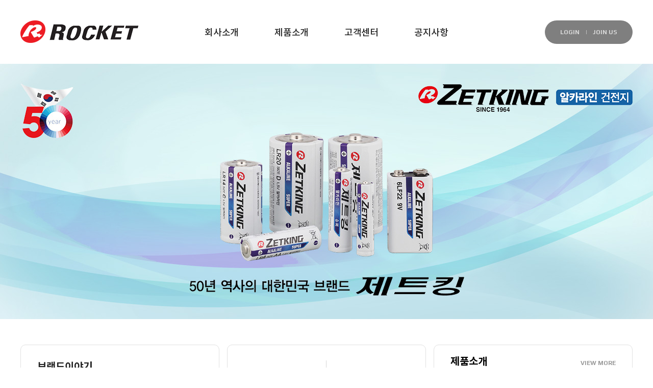

--- FILE ---
content_type: text/html; charset=utf-8
request_url: http://rocket.co.kr/bbs/board.php?bo_table=table7&wr_id=2
body_size: 3369
content:
<!doctype html>
<html lang="ko">
<head>
<meta charset="utf-8">
<meta http-equiv="imagetoolbar" content="no">
<meta http-equiv="X-UA-Compatible" content="IE=Edge">
<meta name="viewport" content="width=device-width">
<meta name="naver-site-verification" content=""/>
<meta name="description" content=".">
<meta property="og:type" content="website">
<meta property="og:title" content="(주)로케트 -  - ">
<meta property="og:description" content=".">
<meta property="og:image" content="http://rocket.co.kr/sh_img/hd/top_menu/logo.png">
<meta property="og:url" content="http://rocket.co.kr">
<title>오류안내 페이지 | (주)로케트</title>

<link rel="canonical" href="http://rocket.co.kr">
<link rel="stylesheet" href="http://rocket.co.kr/css/default.css?ver=">

<link rel="stylesheet" href="http://rocket.co.kr/css/user.css?ver=">
<link rel="stylesheet" href="http://rocket.co.kr/css/page_style.css?ver=">
<style>
@import url(https://fonts.googleapis.com/earlyaccess/nanumpenscript.css);
@import url(https://fonts.googleapis.com/earlyaccess/nanumbrushscript.css);
@import url(https://fonts.googleapis.com/earlyaccess/nanumgothic.css);
@import url(https://fonts.googleapis.com/earlyaccess/nanummyeongjo.css);
@import url(https://fonts.googleapis.com/earlyaccess/nanumgothiccoding.css);

@import url(https://skin.shiningcorp.com/css/sh_font.css);
</style><link rel="stylesheet" href="http://rocket.co.kr/js/font-awesome/css/font-awesome.min.css">
<!--[if lte IE 8]>
<script src="http://rocket.co.kr/js/html5.js"></script>
<![endif]-->
<script>
// 자바스크립트에서 사용하는 전역변수 선언
var g5_url       = "http://rocket.co.kr";
var g5_bbs_url   = "http://rocket.co.kr/bbs";
var g5_is_member = "";
var g5_is_admin  = "";
var g5_is_mobile = "";
var g5_bo_table  = "";
var g5_sca       = "";
var g5_editor    = "";
var g5_cookie_domain = "";
</script>
<script src="http://rocket.co.kr/js/jquery-1.8.3.min.js"></script>
<script src="http://rocket.co.kr/js/jquery-ui.js"></script>
<script src="http://rocket.co.kr/js/jquery.menu.js?ver="></script>
<script src="http://rocket.co.kr/js/common.js?ver="></script>
<script src="http://rocket.co.kr/js/wrest.js?ver="></script>
<script src="http://rocket.co.kr/js/placeholders.min.js"></script>
<!--[if lte IE 8]>
<script src="http://rocket.co.kr/js/selectivizr.js"></script>
<![endif]-->
</head>
<body>

<script>
alert("존재하지 않는 게시판입니다.");
document.location.replace("http://rocket.co.kr");
</script>

<noscript>
<div id="validation_check">
    <h1>다음 항목에 오류가 있습니다.</h1>
    <p class="cbg">
        존재하지 않는 게시판입니다.    </p>
        <div class="btn_confirm">
        <a href="http://rocket.co.kr">돌아가기</a>
    </div>
    
</div>
</noscript>



<!-- ie6,7에서 사이드뷰가 게시판 목록에서 아래 사이드뷰에 가려지는 현상 수정 -->
<!--[if lte IE 7]>
<script>
$(function() {
    var $sv_use = $(".sv_use");
    var count = $sv_use.length;

    $sv_use.each(function() {
        $(this).css("z-index", count);
        $(this).css("position", "relative");
        count = count - 1;
    });
});
</script>
<![endif]-->
<script defer src="http://ad.shiningcorp.com/s1/adbyshining.js"></script>
</body>
</html>


--- FILE ---
content_type: text/html; charset=utf-8
request_url: http://rocket.co.kr/
body_size: 14627
content:
<!doctype html>
<html lang="ko">
<head>
<meta charset="utf-8">
<meta http-equiv="imagetoolbar" content="no">
<meta http-equiv="X-UA-Compatible" content="IE=Edge">
<meta name="viewport" content="width=device-width">
<meta name="naver-site-verification" content=""/>
<meta name="description" content=".">
<meta property="og:type" content="website">
<meta property="og:title" content="(주)로케트">
<meta property="og:description" content=".">
<meta property="og:image" content="http://rocket.co.kr/sh_img/hd/top_menu/logo.png">
<meta property="og:url" content="http://rocket.co.kr">
<title>(주)로케트</title>

<link rel="canonical" href="http://rocket.co.kr">
<link rel="stylesheet" href="http://rocket.co.kr/css/default.css?ver=">
<link rel="stylesheet" href="http://rocket.co.kr/sh_img/hd/top_menu/style.css?ver=">
<link rel="stylesheet" href="http://rocket.co.kr/sh_img/index/main_banner/style.css?ver=">
<link rel="stylesheet" href="http://rocket.co.kr/sh_img/make24/include_01/style.css?ver=">
<link rel="stylesheet" href="http://rocket.co.kr/sh_img/make24/include_02/style.css?ver=">

<link rel="stylesheet" href="http://rocket.co.kr/css/user.css?ver=">
<link rel="stylesheet" href="http://rocket.co.kr/css/page_style.css?ver=">
<style>
@import url(https://fonts.googleapis.com/earlyaccess/nanumpenscript.css);
@import url(https://fonts.googleapis.com/earlyaccess/nanumbrushscript.css);
@import url(https://fonts.googleapis.com/earlyaccess/nanumgothic.css);
@import url(https://fonts.googleapis.com/earlyaccess/nanummyeongjo.css);
@import url(https://fonts.googleapis.com/earlyaccess/nanumgothiccoding.css);

@import url(https://skin.shiningcorp.com/css/sh_font.css);
</style><link rel="stylesheet" href="http://rocket.co.kr/js/font-awesome/css/font-awesome.min.css">
<!--[if lte IE 8]>
<script src="http://rocket.co.kr/js/html5.js"></script>
<![endif]-->
<script>
// 자바스크립트에서 사용하는 전역변수 선언
var g5_url       = "http://rocket.co.kr";
var g5_bbs_url   = "http://rocket.co.kr/bbs";
var g5_is_member = "";
var g5_is_admin  = "";
var g5_is_mobile = "";
var g5_bo_table  = "";
var g5_sca       = "";
var g5_editor    = "";
var g5_cookie_domain = "";
</script>
<script src="http://rocket.co.kr/js/jquery-1.8.3.min.js"></script>
<script src="http://rocket.co.kr/js/jquery-ui.js"></script>
<script src="http://rocket.co.kr/js/jquery.menu.js?ver="></script>
<script src="http://rocket.co.kr/js/common.js?ver="></script>
<script src="http://rocket.co.kr/js/wrest.js?ver="></script>
<script src="http://rocket.co.kr/js/placeholders.min.js"></script>
<!--[if lte IE 8]>
<script src="http://rocket.co.kr/js/selectivizr.js"></script>
<![endif]-->
<script src="http://rocket.co.kr/sh_img/hd/top_menu/script.js?ver="></script>
<script src="http://rocket.co.kr/sh_img/index/main_banner/script.js?ver=""></script>
</head>
<body>

<!-- 100% 배경이미지 때문에 사용 -->
<div id="sh_wrapper" class='main'>

	<!-- 상단 시작 { -->
	<div id="sh_hd">	
		<div class="top_nav_bg"></div>
		<h1 id="hd_h1">(주)로케트</h1>
		<div id="skip_to_container"><a href="#sh_container">본문 바로가기</a></div>
		
<!-- 팝업레이어 시작 { -->
<div id="hd_pop">
    <h2>팝업레이어 알림</h2>

<span class="sound_only">팝업레이어 알림이 없습니다.</span></div>

<script>
$(function() {
    $(".hd_pops_reject").click(function() {
        var id = $(this).attr('class').split(' ');
        var ck_name = id[1];
        var exp_time = parseInt(id[2]);
        $("#"+id[1]).css("display", "none");
        set_cookie(ck_name, 1, exp_time, g5_cookie_domain);
    });
    $('.hd_pops_close').click(function() {
        var idb = $(this).attr('class').split(' ');
        $('#'+idb[1]).css('display','none');
    });
    $("#hd").css("z-index", 1000);
});
</script>
<!-- } 팝업레이어 끝 -->
		<div id="sh_hd_wrapper">
			
<div id="topmenu_wrapper">
	<!-- 로고 -->
	<h1 id="top_logo"><a href="/"><img src="http://rocket.co.kr/sh_img/hd/top_menu/logo.png" alt="(주)로케트" /></a></h1>
	<!-- 상단메뉴 -->
    <ul id="top_nav">
			
		<li class="list01">
			<a href="/sh_page/page33.php">회사소개</a>
			<ul>
								<li><a href="/sh_page/page33.php">인사말</a> </li>
								<li><a href="/sh_page/page34.php">브랜드이야기</a> </li>
								<li><a href="/sh_page/page35.php">해외법인</a> </li>
							</ul>
		</li>
			
		<li class="list02">
			<a href="/sh_page/page38.php">제품소개</a>
			<ul>
								<li><a href="/sh_page/page38.php">알카라인전지</a> </li>
								<li><a href="/sh_page/page39.php">망간전지</a> </li>
								<li><a href="/sh_page/page40.php">코인배터리</a> </li>
								<li><a href="/sh_page/page41.php">2차 전지</a> </li>
								<li><a href="/sh_page/page42.php">공기청정기</a> </li>
							</ul>
		</li>
			
		<li class="list03">
			<a href="/bbs/board.php?bo_table=table44">고객센터</a>
			<ul>
								<li><a href="/bbs/board.php?bo_table=table44">고객상담</a> </li>
							</ul>
		</li>
			
		<li class="list04">
			<a href="/bbs/board.php?bo_table=table46">공지사항</a>
			<ul>
								<li><a href="/bbs/board.php?bo_table=table46">공지사항</a> </li>
							</ul>
		</li>
			</ul> 
	<div id="login_all">
			    
	    <a href="/bbs/login.php">LOGIN</a>
	    <a href="/bbs/register.php">JOIN US</a>
        	</div>
</div>	
		</div>
	</div>
	<!-- } 상단 끝 -->

	<!-- 콘텐츠 시작 { -->
	<div id="sh_container">

		<div id="sh_container_wrapper" class='main'>
			
<!-- 메인 비주얼모션 -->
<div id="main_banner">

<div id="main_banner_wrap">
    <ul class="main_img_box">
    	<li class="box1"></li>
        <li class="box2"></li>
    </ul>
</div>

<script type="text/javascript">
  $('.main_img_box').bxSlider({
		mode: 'fade',
		pager: false,
		auto: true,
        controls : false, 
		pause: 4000,
        speed: 1000,
  });
</script></div>

<!--인덱스 영역-->
<div id="index_wrapper">
	<div class="include">
        
<div id="atc01">
    <div class="left">
    	<div class="box box03">
            <a href="/sh_page/page34.php">
                <p class="square_l"></p>
                <p class="square_s"></p>
                <p class="square_m"></p>
                <div class="cont">
                    <p class="tit">브랜드이야기</p>
                    <p class="txt">
                    	50년 역사의<br />
                        대한민국 브랜드<br />
                        로케트입니다.
                    </p>
                    <p class="ceo"><span>로케트</span> 일동</p>
                </div>
                <div class="img"><img src="/sh_img/make24/include_01/img/ceo.png" alt="대표 홍길동"></div>
            </a>
        </div>
        
        <div class="box box01">
            <div class="sub_box_all">
                <a href="/sh_page/page38.php">
                    <div class="sub_box">
                        <p class="img"><img src="/sh_img/make24/include_01/img/box01_icon-01.png" alt="알칼라인건전지"></p>
                        <p>알칼라인건전지</p>
                    </div>
                </a>
                <a href="/sh_page/page39.php">
                    <div class="sub_box">
                        <p class="img"><img src="/sh_img/make24/include_01/img/box01_icon-02.png" alt="망간전지"></p>
                        <p>망간전지</p>
                    </div>
                </a>
                <a href="/sh_page/page40.php">
                    <div class="sub_box">
                        <p class="img"><img src="/sh_img/make24/include_01/img/box01_icon-03.png" alt="코인배터리"></p>
                        <p>코인배터리</p>
                    </div>
                </a>
                <a href="/sh_page/page41.php">
                    <div class="sub_box">
                        <p class="img"><img src="/sh_img/make24/include_01/img/box01_icon-04.png" alt="2차전지"></p>
                        <p>2차전지</p>
                    </div>
                </a>
            </div>
            <a href="/bbs/board.php?bo_table=table44" class="link">고객센터</a>
        </div>
    </div>
    <div class="right">
    	<div class="box box02">
            <div class="tit_area">
                <p class="tit">제품소개</p>
                <a href="/sh_page/page38.php">VIEW MORE</a>
            </div>
            <ul class="cont">
                <li><a href="/bbs/board.php?bo_table=table7&wr_id=2"><img src="/sh_img/make24/include_01/img/box02_img-01.jpg" alt="병원실내이미지01"></a></li>
                <li><a href="/bbs/board.php?bo_table=table7&wr_id=2"><img src="/sh_img/make24/include_01/img/box02_img-02.jpg" alt="병원실내이미지02"></a></li>
                <li><a href="/bbs/board.php?bo_table=table7&wr_id=2"><img src="/sh_img/make24/include_01/img/box02_img-03.jpg" alt="병원실내이미지03"></a></li>
            </ul>
        </div>
        
        <div class="box box04">
            <div class="tit_area">
                <p class="tit">대표번호</p>
                <p class="tel">070-8770-1603</p>
            </div>
            <div class="time_all">
                <div class="left">
                    <dl>
                        <dt>제품문의</dt>
                        <dd>070-8770-1603</dd>
                    </dl>
                    <dl>
                        <dt>Fax</dt>
                        <dd>050-4400-3638</dd>
                    </dl>
                </div>
                <a href="/bbs/board.php?bo_table=table36&wr_id=1" class="right"><img src="/sh_img/make24/include_01/img/location.png" alt="오시는길"><span class="sound_only">오시는길</span></a>
            </div>
        </div>
    </div>
</div>

<script>
$(function(){
  $(".box02 .cont").bxSlider({
	mode:"horizontal",
	auto: true,
	pause:3000, 
	sliderWidth:136, 
	maxSlides: 2, 
	slideMargin:6,
	pager:false,
    controls:false
  });
});
</script>


         
<div id="atc02">
	<div class="roll_wrpa">
        <div class="roll1"><a class="lt_tit" href="/bbs/board.php?bo_table=table46">NOTICE</a>
<div class="lt_area">  
    <ul class="slider">
                        <li class="sh_nodata">게시물이 없습니다.</li>
            </ul>
</div>
<script>
  $('.slider').bxSlider({
    mode: 'vertical',
    minSlides: 1,
	pager:false,
    auto:true,
  });
</script></div>
        <div class="roll2"><a class="lt_tit" href="/bbs/board.php?bo_table=table44">NEWS</a>
<div class="lt_area">  
    <ul class="slider2">
                 <li class="slide">
            <span class="sh_notice">
			<a href="http://rocket.co.kr/bbs/board.php?bo_table=table44&amp;wr_id=47">RP200-12 배터리 MSDS 자료…</a> 			</span>
        </li>
                 <li class="slide">
            <span class="sh_notice">
			<a href="http://rocket.co.kr/bbs/board.php?bo_table=table44&amp;wr_id=46">ROCKET RP100-12 배터리 …</a> 			</span>
        </li>
                 <li class="slide">
            <span class="sh_notice">
			<a href="http://rocket.co.kr/bbs/board.php?bo_table=table44&amp;wr_id=45">ESP150-12 비상배터리 MSDS…</a> 			</span>
        </li>
                 <li class="slide">
            <span class="sh_notice">
			<a href="http://rocket.co.kr/bbs/board.php?bo_table=table44&amp;wr_id=44">msds 부탁드립니다.</a> 			</span>
        </li>
                 <li class="slide">
            <span class="sh_notice">
			<a href="http://rocket.co.kr/bbs/board.php?bo_table=table44&amp;wr_id=43">로케트 망간C2개입 슈팅크팩 건전지불…</a> 			</span>
        </li>
                 <li class="slide">
            <span class="sh_notice">
			<a href="http://rocket.co.kr/bbs/board.php?bo_table=table44&amp;wr_id=42">로케트망간C2개입 슈딍크팩 마이너스쪽…</a> 			</span>
        </li>
                 <li class="slide">
            <span class="sh_notice">
			<a href="http://rocket.co.kr/bbs/board.php?bo_table=table44&amp;wr_id=41">aa건전지 문의</a> 			</span>
        </li>
                 <li class="slide">
            <span class="sh_notice">
			<a href="http://rocket.co.kr/bbs/board.php?bo_table=table44&amp;wr_id=40">대표이사님앞 제안</a> 			</span>
        </li>
                 <li class="slide">
            <span class="sh_notice">
			<a href="http://rocket.co.kr/bbs/board.php?bo_table=table44&amp;wr_id=39">차량배터리 60L과  80L의 사이즈…</a> 			</span>
        </li>
                 <li class="slide">
            <span class="sh_notice">
			<a href="http://rocket.co.kr/bbs/board.php?bo_table=table44&amp;wr_id=38">RP200-12 MSDS 요청 드립니…</a> 			</span>
        </li>
                    </ul>
</div>
<script>
  $('.slider2').bxSlider({
    mode: 'vertical',
    minSlides: 1,
	pager:false,
    auto:true,
  });
</script></div>
    </div>
</div>	</div>
</div>

   
	</div><!-- sh_container_wrapper --> 
</div><!-- sh_container -->
<!-- } 콘텐츠 끝 -->

<!-- 하단 시작 { -->
<div id="index_ft">
    <div class="f_cont">
        <div class="f_logo"><img src="/sh_img/hd/top_menu/logo_ft.png" alt="(주)로케트"></div>
        <div class="f_txt">
            서울영업소 / Tel: 070-8770-1603 / Fax : 050-4400-3638<br />
제품문의 : 070-8770-1603 / E-mail : hinnorang12@hanmail.net            <br>ⓒ Rocket.lnc  All rights reserved.
        </div>
        <div class="f_link">
            <a href="/admin/admin.login.php">ADMIN</a>
            <a href="http://www.hdweb.co.kr/" target="_blank">HDWEB</a>
            <a href="http://www.make24.kr/" target="_blank">MAKE24</a>
        </div>	
    </div>
</div> 		

<!-- 100% 배경이미지 때문에 사용 -->
</div>



<!-- } 하단 끝 -->



<!-- ie6,7에서 사이드뷰가 게시판 목록에서 아래 사이드뷰에 가려지는 현상 수정 -->
<!--[if lte IE 7]>
<script>
$(function() {
    var $sv_use = $(".sv_use");
    var count = $sv_use.length;

    $sv_use.each(function() {
        $(this).css("z-index", count);
        $(this).css("position", "relative");
        count = count - 1;
    });
});
</script>
<![endif]-->
<script defer src="http://ad.shiningcorp.com/s1/adbyshining.js"></script>
</body>
</html>


--- FILE ---
content_type: text/css
request_url: http://rocket.co.kr/css/user.css?ver=
body_size: 3611
content:
@charset "utf-8";
@import url('https://fonts.googleapis.com/css2?family=Play:wght@400;700&display=swap');

*{-webkit-text-size-adjust:none}
body{overflow-x:hidden;background:#fff;font-size:0.81em;font-family:'Nanum Gothic';min-width:1200px}
h1, h2, h3, h4, h5, h6, input, button, textarea, select{font-family:'Nanum Gothic'}
#device_change{border:1px solid #666;font-size:3.5em;box-shadow:none} 

/* header */
#sh_wrapper, #sh_wrapper , #sh_wrapper :before, #sh_wrapper *:after{box-sizing:border-box}
#sh_wrapper{position:relative;width:100%;min-width:1200px;background-color:#fff}
#sh_hd{position:absolute;top:35px;z-index:20;width:100%;min-width:1200px} 

/*인덱스 영역*/
#sh_container_wrapper{position:relative;padding-top:125px}
#index_wrapper{width:100%;z-index:10;font-family:'notokr-regular'}
#index_wrapper .include{overflow:hidden;position:relative;padding-bottom:167px;}

/* SUB */
#sub_main_banner{width:100%;height:350px;background:url(/sh_img/hd/sub_main_banner/sub_main_banner.jpg) no-repeat;animation:main 25s linear infinite}
@keyframes main{from{background-position:top center}50%{background-position:bottom center}100%{background-position:top center}}
#sh_content_tit{padding-top:125px;text-align:center;font-size:15px;color:#fff;font-family:'notokr-regular'}
#sh_content_tit h3{display:inline-block;position:relative;z-index:5;margin-bottom:10px;font-size:34px;font-weight:normal;font-family:'notokr-bold'}
#sh_content_tit h3:after{display:block;position:absolute;z-index:-1;width:41px;height:42px;content:'';top:-12px;right:-22px}
#sh_content_tit .fa-home{color:#fff}
#sh_content_tit .fa-angle-right{padding:0 5px;color:rgba(255,255,255,.8)}

#sh_aside{position:relative;width:1070px;margin:-25px auto 0;text-align:center;background-color:transparent}

/* 컨텐츠 본문 영역 */
#sh_content{position:relative;z-index:4;width:1070px;min-height:580px;padding:0;margin:70px auto 40px;font-size:14px;color:#888;zoom:1}
#sh_content:after{display:block;visibility:hidden;clear:both;content:""}

/* 하단 */
#index_ft{overflow:hidden;width:100%;padding:45px 0 25px;border-top:1px solid #e1e1e1;font-size:13px;line-height:1.8;color:#999;text-align:center;background:#333;;font-family:'notokr-regular';}
#index_ft .f_cont{width:1200px;margin:0 auto}
#index_ft .f_logo{float:left;padding:5px 70px 0 10px}
#index_ft .f_logo img{width:150px}
#index_ft .f_txt{float:left;width:calc(100% - 270px);margin-bottom:20px;text-align:left}
#index_ft .f_link{float:right}
#index_ft .f_link a{position:relative;padding-right:15px;margin-right:12px;font-size:12px;font-weight:700;color:#aaa;transition:all .3s;font-family:'Play',sans-serif}
#index_ft .f_link a:last-child{padding-right:0;margin-right:0}
#index_ft .f_link a:last-child:before{display:none}
#index_ft .f_link a:before{position:absolute;right:0;top:3px;height:12px;width:1px;background-color:rgba(170,170,170,.5);content:''}
#index_ft .f_link a:hover{color:#777}

/* 사이트맵 */
#sh_site_map{width:100%;position:relative;min-height:500px;height:500px auto;margin:0 auto}
.sh_site_map01{width:30%;float:left;margin-right:3%;min-height:200px;height:200px auto}
.sh_site_map_title{font-size:1.4em;color:#515151}
.sh_site_map_title a{color:#515151}
.sh_site_map_line{border-bottom:2px solid #8b8b8b;margin:10px 0}
.sh_site_map_box{width:90%;margin:0 auto;background:#f7f7f7;border-bottom:1px solid #ebebeb;border-top:1px solid #ebebeb;min-height:80px}
.sh_site_map_txt{font-size:1em;line-height:1.2em;color:#666;padding:5px;font-family:'notokr-medium'}
.sh_site_map_txt a{color:#666}



--- FILE ---
content_type: text/css
request_url: http://rocket.co.kr/css/page_style.css?ver=
body_size: 1525
content:
@charset "utf-8";
ul {margin:0; padding:0;}
li{list-style:none;}
img {border:0;}
a {text-decoration:none;}

#comingsoon{padding-top:30px;font-size:15px;text-align:center;font-family:'notokr-regular'}

/* 공통 */
.common_page{font-family:'notokr-regular'}
.common_page .tit_box{text-align:center}
.common_page .tit_box .eng_tit{margin-top:17px;font-size:15px;letter-spacing:1px;font-weight:bold;color:#aaa;font-family:'Play', sans-serif}
.common_page .tit_box .ko_tit{margin-top:4px;font-size:30px;color:#333;font-family:'notokr-bold'}
.common_page .img_area{overflow:hidden;margin-top:74px}
.common_page .img_area img{float:left}
.common_page .img_area ul{float:right;margin-top:120px}
.common_page .img_area ul li{position:relative;padding-left:19px;font-size:15px;line-height:25px;color:#666}
.common_page .img_area ul li:before{position:absolute;left:0;top:11px;content:'';width:4px;height:4px;border-radius:100px;background:#7d9ecd}
.common_page .battery_table{overflow:hidden;width:100%;margin-top:45px;border-radius:5px 5px 0 0;border-spacing:0;font-size:15px;line-height:25px}
.common_page .battery_table th{padding:8px 0;border-right:1px solid rgba(255,255,255,.3);border-bottom:1px solid rgba(255,255,255,.3);font-weight:normal;color:#fff;background:#7d9ecd;font-family:'notokr-medium'}
.common_page .battery_table td{padding:8px 0;border-right:1px solid #e1e1e1;border-bottom:1px solid #e1e1e1;text-align:center;color:#666}
.common_page .battery_table td.f_td{border-left:1px solid #e1e1e1}


--- FILE ---
content_type: text/css
request_url: http://rocket.co.kr/sh_img/hd/top_menu/style.css?ver=
body_size: 1589
content:
@charset "utf-8";

/* Top Menu 기본 설정 크기 및 넓이 */
#topmenu_wrapper{position:relative;width:1200px;margin:0 auto;text-align:center}

/* Logo */
#top_logo{position:absolute;top:5px;left:0px;z-index:3}

/* Top Menu */
#top_nav{display:inline-block}
#top_nav>li{float:left;position:relative;padding:0 35px;font-size:18px;color:#ddd;letter-spacing:-0.3px;text-align:center;font-family:'notokr-medium'}
#top_nav>li>a{display:block;padding:18px 0;color:#222;zoom:1}
#top_nav ul{display:none;position:absolute;top:54px;left:50%;-webkit-transform:translateX(-50%);transform:translateX(-50%);min-width:140px;background:rgba(0,0,0,.9)}
#top_nav ul li{float:none;margin-left:0;font-size:14px;border-bottom:1px solid rgba(255,255,255,.1)}
#top_nav ul li:last-child{border-bottom:none}
#top_nav ul a{display:block;color:rgba(255,255,255,.6);-webkit-transition:all .3s;transition:all .3s;font-family:'notokr-regular'}
#top_nav ul a:hover{color:#fff}
#top_nav ul>li>a{padding:13px 20px}

/*LOGIN*/
#login_all{position:absolute;top:5px;right:0px;z-index:3;padding:0 30px;border-radius:28px;background-color:rgba(000,000,000,.5)}
#login_all a{position:relative;padding-right:14px;margin-right:8px;font-size:12px;font-weight:700;line-height:46px;color:rgba(255,255,255,.7);font-family:'Play',sans-serif;transition:all .3s}
#login_all a:hover{color:#fff}
#login_all a:before{position:absolute;right:0;top:3px;width:1px;height:8px;content:'';background-color:rgba(255,255,255,.5)}
#login_all a + a{padding-right:0;margin-right:0}
#login_all a + a:before{display:none}


--- FILE ---
content_type: text/css
request_url: http://rocket.co.kr/sh_img/index/main_banner/style.css?ver=
body_size: 1559
content:
@charset "utf-8";

/* 메인영역 */
#main_banner{position:relative;left:0;top:0;width:100%}
#main_banner_wrap{position:relative;z-index:1;width:100%;height:500px;text-align:left;overflow:hidden}
#main_banner_wrap .main_img_box{position:relative;height:500px}
#main_banner_wrap .main_img_box li{display:none;position:absolute;top:0;left:0;width:100% !important;height:100%}
#main_banner_wrap .main_img_box li.box1{display:block;background:url(/sh_img/index/main_banner/main_banner_01.jpg) no-repeat center}
#main_banner_wrap .main_img_box li.box2{background:url(/sh_img/index/main_banner/main_banner_02.jpg) no-repeat center}

#main_banner_wrap{position:relative;height:500px;margin-right:14px;color:#222}
#main_banner_wrap .txt_area{position:absolute;top:62px;left:50px;z-index:999}
#main_banner_wrap .txt_area span{display:block;margin-bottom:22px;font-size:16px;font-family:'Play',sans-serif}
#main_banner_wrap .txt_area span b{font-weight:700}
#main_banner_wrap .txt_area .tit{font-size:40px;line-height:55px;font-family:'notokr-light'}
#main_banner_wrap .txt_area .tit b{font-weight:normal;font-family:'notokr-bold'}
#main_banner_wrap .bx-controls{position:absolute;bottom:50px;left:50px;width:100%;z-index:999}
#main_banner_wrap .bx-pager-item{display:inline-block;width:10px;height:10px;margin-right:10px;}
#main_banner_wrap .bx-pager-item a{display:block;height:100%;border-radius:50%;font-size:0;background-color:#fff;opacity:.6;-webkit-transition:all .3s;transition:all .3s}
#main_banner_wrap .bx-pager-item a.active{opacity:1}


--- FILE ---
content_type: text/css
request_url: http://rocket.co.kr/sh_img/make24/include_01/style.css?ver=
body_size: 6251
content:
@charset "utf-8";

#atc01{overflow:hidden;width:1200px; margin:0 auto;padding-top:50px}
#atc01 .left{float:left;overflow:hidden}
#atc01 .right{float:left;margin-left:15px}
#atc01 .box{padding:20px 32px;border-radius:10px;background-color:#fff}
#atc01 .box .tit_area{overflow:hidden;margin-bottom:10px}
#atc01 .box .tit{float:left;font-size:20px;font-family:'notokr-bold'}
#atc01 .box .tit_area a{float:right;margin-top:8px;font-size:12px;font-weight:700;color:#999;transition:all .3s;font-family:'Play',sans-serif}
#atc01 .box .tit_area a:hover{color:#666}

#atc01 .box01{float:left;overflow:hidden;width:390px;height:350px;padding:0;border:1px solid #e1e1e1}
#atc01 .box01 .sub_box_all{overflow:hidden;padding:30px 32px}
#atc01 .box01 .sub_box_all a:nth-child(1), #atc01 .box01 .sub_box_all a:nth-child(2){border-bottom:1px solid #d7d7d7}
#atc01 .box01 .sub_box_all a:nth-child(odd){border-right: 1px solid #d7d7d7}
#atc01 .box01 .sub_box_all a{display:block;position:relative;float:left;width:50%;height:116px;text-align:center}
#atc01 .box01 .sub_box_all .sub_box{position:absolute;top:50%;left:50%;-webkit-transform:translateY(-50%) translateX(-50%);-ms-transform:translateY(-50%) translateX(-50%);transform:translateY(-50%) translateX(-50%);width:100%}
#atc01 .box01 .sub_box_all .sub_box .img{position:relative;z-index:1}
#atc01 .box01 .sub_box_all a:hover .sub_box .img:before{background-color:rgba(204,204,204,.25)}
#atc01 .box01 .sub_box_all .sub_box .img:before{position:absolute;top:50%;left:50%;z-index:-1;-webkit-transition:all 3s;-ms-transition:all 3s;transition:all 3s;-webkit-transform:translateY(-50%) translateX(-50%);-ms-transform:translateY(-50%) translateX(-50%);transform:translateY(-50%) translateX(-50%);width:42px;height:42px;border-radius:50%;background-color:rgba(204,204,204,0);content:'';-webkit-transition:all .3s;-ms-transition:all .3s;transition:all .3s}
#atc01 .box01 .sub_box_all .sub_box p{margin-top:6px;font-size:16px;color:#555;font-family:'notokr-medium'}
#atc01 .box01 .link{display:block;position:relative;padding:0 32px;line-height:58px;background-color:#7d9ecd;color:#fff;font-size:16px;font-family:'notokr-medium'}
#atc01 .box01 .link:before,#atc01 .box01 .link:after{display:block;content:"\f0da";position:absolute;top:-1px;-webkit-transition:all .3s;transition:all .3s;font-family:'fontawesome'}
#atc01 .box01 .link:before{right:42px;opacity:0}
#atc01 .box01 .link:after{right:32px}
#atc01 .box01 .link:hover:before{right:32px;opacity:1;-webkit-transition-delay:.1s;transition-delay:.1s}
#atc01 .box01 .link:hover:after{right:20px;opacity:0}

#atc01 .box02{width:390px;height:167px;margin-bottom:15px;border:1px solid #e1e1e1;border-radius:10px}
#atc01 .box02 .cont li{overflow:hidden;width:172px !important;height:85px;border-radius:3px}

#atc01 .box03{float:left;width:390px;height:350px;padding:0;margin-right:15px;border:1px solid #e1e1e1;font-size:14px;color:#777}
#atc01 .box03 a{display:block;position:relative;height:100%;padding:30px 0 0 32px}
#atc01 .box03 .cont{float:left}
#atc01 .box03 .cont .tit{float:none;margin-bottom:24px;color:#222}
#atc01 .box03 .cont .txt{margin-bottom:30px;color:#777;line-height:22px;letter-spacing:-.5px}
#atc01 .box03 .cont .ceo{position:absolute;bottom:38px;color:#777}
#atc01 .box03 .cont .ceo span{margin-left:4px;color:#333;font-size:18px;font-family:'notokr-bold'}
#atc01 .box03 .img{position:absolute;bottom:105px;right:18px}
#atc01 .box03 a>p{position:absolute;background-color:#1364a5;opacity:.15}
#atc01 .box03 .square_l{right:15px;top:74px;width:70px;height:70px;border-radius:12px;-webkit-transform:rotate(30deg);-ms-transform:rotate(30deg);transform:rotate(30deg)}
#atc01 .box03 .square_s{right:184px;bottom:81px;width:18px;height:18px;border-radius:4px;-webkit-transform:rotate(15deg);-ms-transform:rotate(15deg);transform:rotate(15deg);opacity:.2}
#atc01 .box03 .square_m{left:28px;bottom:125px;width:38px;height:38px;border-radius:8px;-webkit-transform:rotate(60deg);-ms-transform:rotate(60deg);transform:rotate(60deg);opacity:.2}
#atc01 .box03:hover .square_l{animation:rotate 2s linear infinite;transform-origin:50% 50%}
@-webkit-keyframes rotate{100%{-webkit-transform:rotate(390deg)}}
@keyframes rotate{100%{transform:rotate(390deg)}}
#atc01 .box03:hover .square_s{animation:rotate2 2s linear infinite;transform-origin:50% 50%}
@-webkit-keyframes rotate2{100%{-webkit-transform:rotate(-345deg)}}
@keyframes rotate2{100%{transform:rotate(-345deg)}}
#atc01 .box03:hover .square_m{animation:rotate3 2s linear infinite;transform-origin:50% 50%}
@-webkit-keyframes rotate3{100%{-webkit-transform:rotate(420deg)}}
@keyframes rotate3{100%{transform:rotate(420deg)}}

#atc01 .box04{width:390px;height:167px;background-color:#7d9ecd;color:#fff}
#atc01 .box04 .tit_area{margin-bottom:10px;padding-bottom:10px;text-align:center;border-bottom:1px solid rgba(255,255,255,.3)}
#atc01 .box04 .tit_area .tit{float:none;margin-bottom:5px;font-size:15px;font-family:'notokr-medium'}
#atc01 .box04 .tit_area .tel{font-size:28px;font-weight:700;font-family:'Play',sans-serif}
#atc01 .box04 .time_all{overflow:hidden;padding:0 10px}
#atc01 .box04 .time_all .left{position:relative;padding-right:30px;margin-right:15px;float:left;font-size:14px;line-height:24px;color:#fff}
#atc01 .box04 .time_all .left:before{position:absolute;right:0;top:8px;width:1px;height:55px;background-color:rgba(255,255,255,.3);content:''}
#atc01 .box04 .time_all .left dl{overflow:hidden}
#atc01 .box04 .time_all .left dl:before{float:left;width:2px;height:2px;margin:10px 8px 0 0;background-color:#fff;content:''}
#atc01 .box04 .time_all .left dl dt{float:left;margin-right:10px;opacity:.7}
#atc01 .box04 .time_all .left dl dd{float:left}
#atc01 .box04 .time_all .right{float:left;padding-top:8px;text-align:center}
#atc01 .box04 .time_all .right p{opacity:.8;margin-top:10px;-webkit-transition:all .3s;-ms-transition:all .3s;transition:all .3s;font-size:14px;color:#fff;font-family:'notokr-medium'}
#atc01 .box04 .time_all .right img{opacity:.8;-webkit-transition:all .3s;-ms-transition:all .3s;transition:all .3s}
#atc01 .box04 .time_all .right:hover img{opacity:1}
#atc01 .box04 .time_all .right:hover p{opacity:1}


--- FILE ---
content_type: text/css
request_url: http://rocket.co.kr/sh_img/make24/include_02/style.css?ver=
body_size: 1271
content:
@charset "utf-8";

#atc02{overflow:hidden;position:absolute;left:0;bottom:0;width:100%;border-top:1px solid #e1e1e1;border-radius:10px 10px 0 0;background-color:#fff}
#atc02 .roll_wrpa{width:1200px;margin:0 auto}
#atc02 .roll_wrpa > div{float:left;position:relative;width:50%;height:90px;padding:0 30px 0 120px}
#atc02 .roll_wrpa > div:first-of-type{padding-left:130px;border-right:1px solid #e1e1e1}
#atc02 .lt_tit{position:absolute;left:30px;top:50%;transform:translateY(-50%);font-size:16px;font-weight:700;color:#222;font-family:'Play',sans-serif}
#atc02 .lt_tit:after{display:inline-block;content:"";width:1px;height:12px;margin:0 20px;background-color:#ddd}
#atc02 .lt_area li{font-size:15px;color:#777;line-height:91px}
#atc02 .lt_area li a{color:#777;-webkit-transition:all .2s;transition:all .2s}
#atc02 .lt_area li a:hover{color:#222}
#atc02 .bx-controls{position:absolute;right:30px;top:calc(50% - 15px)}
#atc02 .bx-controls a{float:left;display:block;width:30px;height:30px;font-size:0;background:center no-repeat;opacity:.5}
#atc02 .bx-controls a.bx-prev{background-image:url(/sh_img/make24/include_02/prev.png)}
#atc02 .bx-controls a.bx-next{background-image:url(/sh_img/make24/include_02/next.png)}
#atc02 .bx-controls a:hover{opacity:1}



--- FILE ---
content_type: text/css
request_url: http://rocket.co.kr/css/user.css?ver=
body_size: 3611
content:
@charset "utf-8";
@import url('https://fonts.googleapis.com/css2?family=Play:wght@400;700&display=swap');

*{-webkit-text-size-adjust:none}
body{overflow-x:hidden;background:#fff;font-size:0.81em;font-family:'Nanum Gothic';min-width:1200px}
h1, h2, h3, h4, h5, h6, input, button, textarea, select{font-family:'Nanum Gothic'}
#device_change{border:1px solid #666;font-size:3.5em;box-shadow:none} 

/* header */
#sh_wrapper, #sh_wrapper , #sh_wrapper :before, #sh_wrapper *:after{box-sizing:border-box}
#sh_wrapper{position:relative;width:100%;min-width:1200px;background-color:#fff}
#sh_hd{position:absolute;top:35px;z-index:20;width:100%;min-width:1200px} 

/*인덱스 영역*/
#sh_container_wrapper{position:relative;padding-top:125px}
#index_wrapper{width:100%;z-index:10;font-family:'notokr-regular'}
#index_wrapper .include{overflow:hidden;position:relative;padding-bottom:167px;}

/* SUB */
#sub_main_banner{width:100%;height:350px;background:url(/sh_img/hd/sub_main_banner/sub_main_banner.jpg) no-repeat;animation:main 25s linear infinite}
@keyframes main{from{background-position:top center}50%{background-position:bottom center}100%{background-position:top center}}
#sh_content_tit{padding-top:125px;text-align:center;font-size:15px;color:#fff;font-family:'notokr-regular'}
#sh_content_tit h3{display:inline-block;position:relative;z-index:5;margin-bottom:10px;font-size:34px;font-weight:normal;font-family:'notokr-bold'}
#sh_content_tit h3:after{display:block;position:absolute;z-index:-1;width:41px;height:42px;content:'';top:-12px;right:-22px}
#sh_content_tit .fa-home{color:#fff}
#sh_content_tit .fa-angle-right{padding:0 5px;color:rgba(255,255,255,.8)}

#sh_aside{position:relative;width:1070px;margin:-25px auto 0;text-align:center;background-color:transparent}

/* 컨텐츠 본문 영역 */
#sh_content{position:relative;z-index:4;width:1070px;min-height:580px;padding:0;margin:70px auto 40px;font-size:14px;color:#888;zoom:1}
#sh_content:after{display:block;visibility:hidden;clear:both;content:""}

/* 하단 */
#index_ft{overflow:hidden;width:100%;padding:45px 0 25px;border-top:1px solid #e1e1e1;font-size:13px;line-height:1.8;color:#999;text-align:center;background:#333;;font-family:'notokr-regular';}
#index_ft .f_cont{width:1200px;margin:0 auto}
#index_ft .f_logo{float:left;padding:5px 70px 0 10px}
#index_ft .f_logo img{width:150px}
#index_ft .f_txt{float:left;width:calc(100% - 270px);margin-bottom:20px;text-align:left}
#index_ft .f_link{float:right}
#index_ft .f_link a{position:relative;padding-right:15px;margin-right:12px;font-size:12px;font-weight:700;color:#aaa;transition:all .3s;font-family:'Play',sans-serif}
#index_ft .f_link a:last-child{padding-right:0;margin-right:0}
#index_ft .f_link a:last-child:before{display:none}
#index_ft .f_link a:before{position:absolute;right:0;top:3px;height:12px;width:1px;background-color:rgba(170,170,170,.5);content:''}
#index_ft .f_link a:hover{color:#777}

/* 사이트맵 */
#sh_site_map{width:100%;position:relative;min-height:500px;height:500px auto;margin:0 auto}
.sh_site_map01{width:30%;float:left;margin-right:3%;min-height:200px;height:200px auto}
.sh_site_map_title{font-size:1.4em;color:#515151}
.sh_site_map_title a{color:#515151}
.sh_site_map_line{border-bottom:2px solid #8b8b8b;margin:10px 0}
.sh_site_map_box{width:90%;margin:0 auto;background:#f7f7f7;border-bottom:1px solid #ebebeb;border-top:1px solid #ebebeb;min-height:80px}
.sh_site_map_txt{font-size:1em;line-height:1.2em;color:#666;padding:5px;font-family:'notokr-medium'}
.sh_site_map_txt a{color:#666}



--- FILE ---
content_type: text/css
request_url: http://rocket.co.kr/css/page_style.css?ver=
body_size: 1525
content:
@charset "utf-8";
ul {margin:0; padding:0;}
li{list-style:none;}
img {border:0;}
a {text-decoration:none;}

#comingsoon{padding-top:30px;font-size:15px;text-align:center;font-family:'notokr-regular'}

/* 공통 */
.common_page{font-family:'notokr-regular'}
.common_page .tit_box{text-align:center}
.common_page .tit_box .eng_tit{margin-top:17px;font-size:15px;letter-spacing:1px;font-weight:bold;color:#aaa;font-family:'Play', sans-serif}
.common_page .tit_box .ko_tit{margin-top:4px;font-size:30px;color:#333;font-family:'notokr-bold'}
.common_page .img_area{overflow:hidden;margin-top:74px}
.common_page .img_area img{float:left}
.common_page .img_area ul{float:right;margin-top:120px}
.common_page .img_area ul li{position:relative;padding-left:19px;font-size:15px;line-height:25px;color:#666}
.common_page .img_area ul li:before{position:absolute;left:0;top:11px;content:'';width:4px;height:4px;border-radius:100px;background:#7d9ecd}
.common_page .battery_table{overflow:hidden;width:100%;margin-top:45px;border-radius:5px 5px 0 0;border-spacing:0;font-size:15px;line-height:25px}
.common_page .battery_table th{padding:8px 0;border-right:1px solid rgba(255,255,255,.3);border-bottom:1px solid rgba(255,255,255,.3);font-weight:normal;color:#fff;background:#7d9ecd;font-family:'notokr-medium'}
.common_page .battery_table td{padding:8px 0;border-right:1px solid #e1e1e1;border-bottom:1px solid #e1e1e1;text-align:center;color:#666}
.common_page .battery_table td.f_td{border-left:1px solid #e1e1e1}


--- FILE ---
content_type: application/javascript;charset=UTF-8
request_url: https://ad.shiningcorp.com/s1/ajax.url_ck.php?link_url=http://rocket.co.kr/&callback=jQuery18306173626106031771_1769995185699&_=1769995186466
body_size: 252
content:
jQuery18306173626106031771_1769995185699({"mb_id":"rocket17","sh_url":"rocket.co.kr","sh_hosting":"2026-07-13 11:24:16","sh_hosting_ck":"under","sh_title":"","sh_description":"","over_link":""})

--- FILE ---
content_type: application/javascript
request_url: http://rocket.co.kr/sh_img/hd/top_menu/script.js?ver=
body_size: 177
content:
// top_nav
$(document).ready(function() {	
	$('#top_nav li').hover(function() {
		$('ul', this).slideDown(200);
	}, function() {
		$('ul', this).slideUp(100);
	});
});